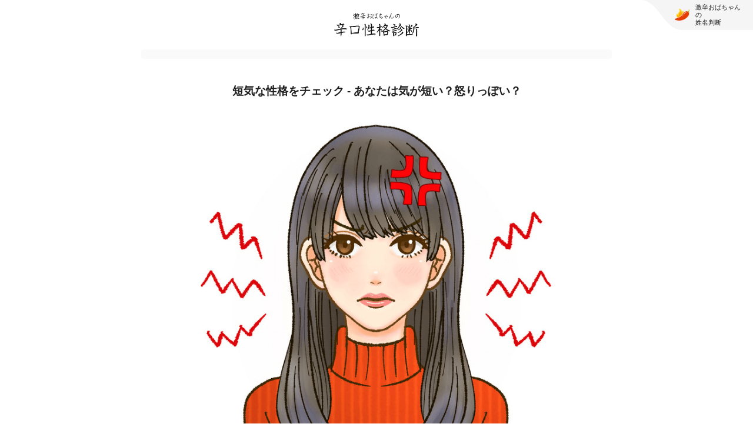

--- FILE ---
content_type: text/html; charset=utf-8
request_url: https://gekioba.com/test/temper
body_size: 2636
content:
<!DOCTYPE html>
<html lang="ja">
<head>
    <meta charset="utf-8">
    <meta name="viewport" content="initial-scale=1, minimum-scale=1, width=device-width">


    <title>短気な性格をチェック - あなたは気が短い？怒りっぽい？ - 激辛おばちゃんの辛口性格診断</title>


    <link rel="canonical" href="https://gekioba.com/test/temper">


    <meta name="description" content="この性格診断はあなたが短気かどうかをはかるものです。気が短い人もそうでない人も自身の性格をチェックしてみよう！激辛おばちゃん「うちは短気や。ささいなことで腹を立てる。せやから気が短いやつの気持ちはようわかる。短気な性格は年とともに変わる...">


    <meta property="og:type" content="article">
    <meta property="og:url" content="https://gekioba.com/test/temper">
    <meta property="og:site_name" content="激辛おばちゃんの辛口性格診断">
    <meta property="og:title" content="短気な性格をチェック - あなたは気が短い？怒りっぽい？ - 激辛おばちゃんの辛口性格診断">
    <meta property="og:description" content="この性格診断はあなたが短気かどうかをはかるものです。気が短い人もそうでない人も自身の性格をチェックしてみよう！激辛おばちゃん「うちは短気や。ささいなことで腹を立てる。せやから気が短いやつの気持ちはようわかる。短気な性格は年とともに変わる...">


    <meta name="twitter:card" content="summary_large_image">
    <meta name="twitter:title" content="短気な性格をチェック - あなたは気が短い？怒りっぽい？ - 激辛おばちゃんの辛口性格診断">
    <meta name="twitter:description" content="この性格診断はあなたが短気かどうかをはかるものです。気が短い人もそうでない人も自身の性格をチェックしてみよう！激辛おばちゃん「うちは短気や。ささいなことで腹を立てる。せやから気が短いやつの気持ちはようわかる。短気な性格は年とともに変わる...">


    
        <meta property="og:image" content="https://gekioba.com/img/test/temper.png">
        <meta name="twitter:image:src" content="https://gekioba.com/img/test/temper.png">
    


    

    


    <link rel="stylesheet" href="/css/style.css?ver=1761132753">


    

        <!-- Google tag (gtag.js) -->
<script async src="https://www.googletagmanager.com/gtag/js?id=G-SVCL7TERZW"></script>
<script>
  window.dataLayer = window.dataLayer || [];
  function gtag(){dataLayer.push(arguments);}
  gtag('js', new Date());

  gtag('config', 'G-SVCL7TERZW');
</script>

    


</head>
<body>

<div class="header">

    <a href="/" class="logo">
        <img src="/img/etc/logo.png" alt="激辛おばちゃんの辛口性格診断" decoding="async">
    </a>

    <a href="https://www.angryteller.com/" class="another">

        <img src="/img/etc/pepper.png" alt="激辛おばちゃん" class="another-teller">

        <p>
            <span>激辛おばちゃんの</span>
            <span>姓名判断</span>
        </p>

    </a>

</div>


<div class="ad">

    

    

</div>




    <div class="test">

        <h1 class="title">短気な性格をチェック - あなたは気が短い？怒りっぽい？</h1>

        <div class="front">
            <img src="/img/test/temper.png" alt="temper">
        </div>

        <div class="test-description"><p>この性格診断はあなたが短気かどうかをはかるものです。気が短い人もそうでない人も自身の性格をチェックしてみよう！</p>
<p>激辛おばちゃん「うちは短気や。ささいなことで腹を立てる。せやから気が短いやつの気持ちはようわかる。短気な性格は年とともに変わるな。最初は短気じゃなくても、なにかをきっかけに短気になることもある。気づいたら短気になることもある」</p></div>

        <div class="questions"
             id="questions"
             data-name="temper"
             data-length="9">

            

                <div class="question">

                    <p class="question-title">防犯したところで意味はないと思う</p>

                    <div class="question-select">

                        <span class="question-agree">はい</span>

                        <div class="question-radios">

                            <label class="question-radio question-radio--5">
                                <input type="radio" name="radio-0" value="2" checked>
                            </label>

                            <label class="question-radio question-radio--4">
                                <input type="radio" name="radio-0" value="1">
                            </label>

                            <label class="question-radio question-radio--3">
                                <input type="radio" name="radio-0" value="0">
                            </label>

                            <label class="question-radio question-radio--2">
                                <input type="radio" name="radio-0" value="-1">
                            </label>

                            <label class="question-radio question-radio--1">
                                <input type="radio" name="radio-0" value="-2">
                            </label>

                        </div>

                        <span class="question-disagree">いいえ</span>

                    </div>

                </div>

            

                <div class="question">

                    <p class="question-title">歯磨きは毎日三回以上やる</p>

                    <div class="question-select">

                        <span class="question-agree">はい</span>

                        <div class="question-radios">

                            <label class="question-radio question-radio--5">
                                <input type="radio" name="radio-1" value="2" checked>
                            </label>

                            <label class="question-radio question-radio--4">
                                <input type="radio" name="radio-1" value="1">
                            </label>

                            <label class="question-radio question-radio--3">
                                <input type="radio" name="radio-1" value="0">
                            </label>

                            <label class="question-radio question-radio--2">
                                <input type="radio" name="radio-1" value="-1">
                            </label>

                            <label class="question-radio question-radio--1">
                                <input type="radio" name="radio-1" value="-2">
                            </label>

                        </div>

                        <span class="question-disagree">いいえ</span>

                    </div>

                </div>

            

                <div class="question">

                    <p class="question-title">銀行や役所にいくときは憂鬱になる</p>

                    <div class="question-select">

                        <span class="question-agree">はい</span>

                        <div class="question-radios">

                            <label class="question-radio question-radio--5">
                                <input type="radio" name="radio-2" value="2" checked>
                            </label>

                            <label class="question-radio question-radio--4">
                                <input type="radio" name="radio-2" value="1">
                            </label>

                            <label class="question-radio question-radio--3">
                                <input type="radio" name="radio-2" value="0">
                            </label>

                            <label class="question-radio question-radio--2">
                                <input type="radio" name="radio-2" value="-1">
                            </label>

                            <label class="question-radio question-radio--1">
                                <input type="radio" name="radio-2" value="-2">
                            </label>

                        </div>

                        <span class="question-disagree">いいえ</span>

                    </div>

                </div>

            

                <div class="question">

                    <p class="question-title">こんな性格診断で自分の性格がわかるわけがない</p>

                    <div class="question-select">

                        <span class="question-agree">はい</span>

                        <div class="question-radios">

                            <label class="question-radio question-radio--5">
                                <input type="radio" name="radio-3" value="2" checked>
                            </label>

                            <label class="question-radio question-radio--4">
                                <input type="radio" name="radio-3" value="1">
                            </label>

                            <label class="question-radio question-radio--3">
                                <input type="radio" name="radio-3" value="0">
                            </label>

                            <label class="question-radio question-radio--2">
                                <input type="radio" name="radio-3" value="-1">
                            </label>

                            <label class="question-radio question-radio--1">
                                <input type="radio" name="radio-3" value="-2">
                            </label>

                        </div>

                        <span class="question-disagree">いいえ</span>

                    </div>

                </div>

            

                <div class="question">

                    <p class="question-title">一人でカラオケに行くことに抵抗はない</p>

                    <div class="question-select">

                        <span class="question-agree">はい</span>

                        <div class="question-radios">

                            <label class="question-radio question-radio--5">
                                <input type="radio" name="radio-4" value="2" checked>
                            </label>

                            <label class="question-radio question-radio--4">
                                <input type="radio" name="radio-4" value="1">
                            </label>

                            <label class="question-radio question-radio--3">
                                <input type="radio" name="radio-4" value="0">
                            </label>

                            <label class="question-radio question-radio--2">
                                <input type="radio" name="radio-4" value="-1">
                            </label>

                            <label class="question-radio question-radio--1">
                                <input type="radio" name="radio-4" value="-2">
                            </label>

                        </div>

                        <span class="question-disagree">いいえ</span>

                    </div>

                </div>

            

                <div class="question">

                    <p class="question-title">エレベーターのボタンはつい二回押す</p>

                    <div class="question-select">

                        <span class="question-agree">はい</span>

                        <div class="question-radios">

                            <label class="question-radio question-radio--5">
                                <input type="radio" name="radio-5" value="2" checked>
                            </label>

                            <label class="question-radio question-radio--4">
                                <input type="radio" name="radio-5" value="1">
                            </label>

                            <label class="question-radio question-radio--3">
                                <input type="radio" name="radio-5" value="0">
                            </label>

                            <label class="question-radio question-radio--2">
                                <input type="radio" name="radio-5" value="-1">
                            </label>

                            <label class="question-radio question-radio--1">
                                <input type="radio" name="radio-5" value="-2">
                            </label>

                        </div>

                        <span class="question-disagree">いいえ</span>

                    </div>

                </div>

            

                <div class="question">

                    <p class="question-title">タバコはどうしてもやめられない</p>

                    <div class="question-select">

                        <span class="question-agree">はい</span>

                        <div class="question-radios">

                            <label class="question-radio question-radio--5">
                                <input type="radio" name="radio-6" value="2" checked>
                            </label>

                            <label class="question-radio question-radio--4">
                                <input type="radio" name="radio-6" value="1">
                            </label>

                            <label class="question-radio question-radio--3">
                                <input type="radio" name="radio-6" value="0">
                            </label>

                            <label class="question-radio question-radio--2">
                                <input type="radio" name="radio-6" value="-1">
                            </label>

                            <label class="question-radio question-radio--1">
                                <input type="radio" name="radio-6" value="-2">
                            </label>

                        </div>

                        <span class="question-disagree">いいえ</span>

                    </div>

                </div>

            

                <div class="question">

                    <p class="question-title">人に命令されるのは苦ではない</p>

                    <div class="question-select">

                        <span class="question-agree">はい</span>

                        <div class="question-radios">

                            <label class="question-radio question-radio--5">
                                <input type="radio" name="radio-7" value="2" checked>
                            </label>

                            <label class="question-radio question-radio--4">
                                <input type="radio" name="radio-7" value="1">
                            </label>

                            <label class="question-radio question-radio--3">
                                <input type="radio" name="radio-7" value="0">
                            </label>

                            <label class="question-radio question-radio--2">
                                <input type="radio" name="radio-7" value="-1">
                            </label>

                            <label class="question-radio question-radio--1">
                                <input type="radio" name="radio-7" value="-2">
                            </label>

                        </div>

                        <span class="question-disagree">いいえ</span>

                    </div>

                </div>

            

                <div class="question">

                    <p class="question-title">細かいことがよく気になる</p>

                    <div class="question-select">

                        <span class="question-agree">はい</span>

                        <div class="question-radios">

                            <label class="question-radio question-radio--5">
                                <input type="radio" name="radio-8" value="2" checked>
                            </label>

                            <label class="question-radio question-radio--4">
                                <input type="radio" name="radio-8" value="1">
                            </label>

                            <label class="question-radio question-radio--3">
                                <input type="radio" name="radio-8" value="0">
                            </label>

                            <label class="question-radio question-radio--2">
                                <input type="radio" name="radio-8" value="-1">
                            </label>

                            <label class="question-radio question-radio--1">
                                <input type="radio" name="radio-8" value="-2">
                            </label>

                        </div>

                        <span class="question-disagree">いいえ</span>

                    </div>

                </div>

            

        </div>

        <button id="submit" class="submit">診断する</button>

    </div>

    <div class="ad">

    

    

</div>

    <div class="more">

    <div class="items">

    

        <div class="item">

            <p>
                <span>3544</span>
                <span>人が診断</span>
            </p>

            <a href="/test/jealous" class="item-image">

                <img src="/img/test/jealous.png" alt="jealous" loading="lazy">

            </a>

            <h2>
                <a href="/test/jealous">嫉妬深い性格かわかる激辛性格診断：あなたの嫉妬深さと心の闇はどのくらい？</a>
            </h2>

        </div>

    

        <div class="item">

            <p>
                <span>3895</span>
                <span>人が診断</span>
            </p>

            <a href="/test/honest" class="item-image">

                <img src="/img/test/honest.png" alt="honest" loading="lazy">

            </a>

            <h2>
                <a href="/test/honest">あなたは正直者？それとも嘘つき？心がきれいかどうかわかる心理テスト</a>
            </h2>

        </div>

    

        <div class="item">

            <p>
                <span>3833</span>
                <span>人が診断</span>
            </p>

            <a href="/test/love" class="item-image">

                <img src="/img/test/love.png" alt="love" loading="lazy">

            </a>

            <h2>
                <a href="/test/love">恋愛力診断：あなたは恋人とうまくいく性格？</a>
            </h2>

        </div>

    

        <div class="item">

            <p>
                <span>6501</span>
                <span>人が診断</span>
            </p>

            <a href="/test/lie" class="item-image">

                <img src="/img/test/lie.png" alt="lie" loading="lazy">

            </a>

            <h2>
                <a href="/test/lie">嘘つき性格診断：あなたが嘘つきで嘘が得意かどうかわかる心理テスト</a>
            </h2>

        </div>

    

        <div class="item">

            <p>
                <span>3601</span>
                <span>人が診断</span>
            </p>

            <a href="/test/single" class="item-image">

                <img src="/img/test/single.png" alt="single" loading="lazy">

            </a>

            <h2>
                <a href="/test/single">性格診断からわかる一生独身になる可能性：心理テストで結婚できるかどうかチェック！</a>
            </h2>

        </div>

    

        <div class="item">

            <p>
                <span>3626</span>
                <span>人が診断</span>
            </p>

            <a href="/test/friend" class="item-image">

                <img src="/img/test/friend.png" alt="friend" loading="lazy">

            </a>

            <h2>
                <a href="/test/friend">あなたの本当の友だちの人数がわかってしまうかもしれない心理テスト</a>
            </h2>

        </div>

    

</div>

</div>




<div class="websites">

    <h2>シリーズ</h2>

    <div>

        <a href="https://www.angryteller.com/">
            <img src="/img/site/angryteller.png" alt="激辛おばちゃんの姓名判断">
        </a>

    </div>

</div>


<div class="ad">

    

    

</div>


<div class="footer">

    <div class="legal">
        <a href="/terms">利用規約</a>
        <a href="/privacy">プライバシーポリシー</a>
    </div>

    <p class="copyright">&copy; 激辛おばちゃんの辛口性格診断</p>

</div>

<script type="module" src="/js/index.js"></script>

</body>
</html>

--- FILE ---
content_type: text/css; charset=utf-8
request_url: https://gekioba.com/css/style.css?ver=1761132753
body_size: 4294
content:
@charset "UTF-8";
@font-face {
  font-family: "SourceSansPro";
  font-weight: 400;
  src: url("/font/SourceSansPro-Regular.ttf") format("truetype");
}
@font-face {
  font-family: "SourceSansPro";
  font-weight: 600;
  src: url("/font/SourceSansPro-SemiBold.ttf") format("truetype");
}
@font-face {
  font-family: "SourceSansPro";
  font-weight: 700;
  src: url("/font/SourceSansPro-Bold.ttf") format("truetype");
}
@font-face {
  font-family: "SourceSansPro";
  font-weight: 900;
  src: url("/font/SourceSansPro-Black.ttf") format("truetype");
}
a,
article,
aside,
audio,
blockquote,
body,
br,
button,
code,
datalist,
div,
figure,
figcaption,
footer,
form,
h1,
h2,
h3,
h4,
h5,
h6,
head,
header,
html,
iframe,
img,
input,
label,
legend,
li,
menu,
main,
nav,
ol,
option,
p,
pre,
q,
section,
select,
small,
span,
strong,
sub,
summary,
sup,
table,
tbody,
td,
textarea,
th,
thead,
time,
tr,
ul,
video {
  -webkit-appearance: none;
  -webkit-font-smoothing: antialiased;
  -webkit-tap-highlight-color: transparent;
  border: 0;
  border-radius: 0;
  box-sizing: border-box;
  color: #1f1f1f;
  font-size: 100%;
  margin: 0;
  outline: 0;
  padding: 0;
  vertical-align: baseline;
}

*,
:before,
::before,
:after,
::after {
  box-sizing: border-box;
}

body {
  font-family: -apple-system, BlinkMacSystemFont, "Segoe UI", "Helvetica Neue", "Hiragino Kaku Gothic ProN", "YuGothic", "Yu Gothic", meiryo, sans-serif;
  font-size: 0;
  line-height: 1;
  -webkit-text-size-adjust: none;
}

a {
  background: transparent;
  font-size: 100%;
  margin: 0;
  padding: 0;
  text-decoration: none;
  vertical-align: baseline;
}

strong {
  font-size: 100%;
  vertical-align: baseline;
}

sub,
sup {
  font-size: 75%;
  line-height: 0;
  position: relative;
  vertical-align: baseline;
}

sub {
  bottom: -0.25em;
}

sup {
  top: -0.5em;
}

img {
  font-size: 100%;
  vertical-align: top;
}

svg {
  border: 0;
  stroke-width: 0;
}

ol,
ul {
  list-style: none;
}

blockquote {
  quotes: none;
}
blockquote::after, blockquote::before {
  content: "";
}

q::after, q::before {
  content: "";
}

pre code {
  font-family: Menlo, Monaco, Consolas, "Lucida Console", monospace;
}

table {
  border-collapse: collapse;
  border-spacing: 0;
}
table td,
table th {
  word-break: break-all;
}

input {
  vertical-align: middle;
}

input[type=text] {
  background: transparent;
}

input[type=file] {
  display: none;
}

input[type=submit] {
  font-family: "游明朝", YuMincho, "ヒラギノ明朝 ProN W3", "Hiragino Mincho ProN", "HG明朝E", "ＭＳ Ｐ明朝", "ＭＳ 明朝", serif;
}

textarea {
  background-color: transparent;
  resize: vertical;
  text-rendering: optimizeLegibility;
  font-family: -apple-system, BlinkMacSystemFont, "Segoe UI", "Helvetica Neue", Montserrat, "Hiragino Kaku Gothic ProN", "Hiragino Sans", "BIZ UDGothic", "Yu Gothic", Meiryo, sans-serif;
}

button {
  background: transparent;
  cursor: pointer;
}

::placeholder {
  color: #ccc;
}

:-moz-placeholder {
  color: #ccc;
  opacity: 1;
}

::-moz-placeholder {
  color: #ccc;
  opacity: 1;
}

:-ms-input-placeholder {
  color: #ccc;
}

::-ms-input-placeholder {
  color: #ccc;
}

::-webkit-input-placeholder {
  color: #ccc;
}

::-webkit-scrollbar {
  display: none;
}

::-webkit-calendar-picker-indicator {
  display: none;
}

::-webkit-resizer {
  display: none;
}

#modal {
  display: none;
}

#modal_avatar {
  display: none;
}

#context {
  display: none;
}

@font-face {
  font-family: "SourceSansPro";
  font-weight: 400;
  src: url("/font/SourceSansPro-Regular.ttf") format("truetype");
}
@font-face {
  font-family: "SourceSansPro";
  font-weight: 600;
  src: url("/font/SourceSansPro-SemiBold.ttf") format("truetype");
}
@font-face {
  font-family: "SourceSansPro";
  font-weight: 700;
  src: url("/font/SourceSansPro-Bold.ttf") format("truetype");
}
@font-face {
  font-family: "SourceSansPro";
  font-weight: 900;
  src: url("/font/SourceSansPro-Black.ttf") format("truetype");
}
.container {
  margin-left: auto;
  margin-right: auto;
  max-width: 420px;
}

.main > .form {
  margin-bottom: 24px;
}

@font-face {
  font-family: "SourceSansPro";
  font-weight: 400;
  src: url("/font/SourceSansPro-Regular.ttf") format("truetype");
}
@font-face {
  font-family: "SourceSansPro";
  font-weight: 600;
  src: url("/font/SourceSansPro-SemiBold.ttf") format("truetype");
}
@font-face {
  font-family: "SourceSansPro";
  font-weight: 700;
  src: url("/font/SourceSansPro-Bold.ttf") format("truetype");
}
@font-face {
  font-family: "SourceSansPro";
  font-weight: 900;
  src: url("/font/SourceSansPro-Black.ttf") format("truetype");
}
@media (max-width: 720px) {
  .header {
    display: flex;
    align-items: flex-start;
    justify-content: space-between;
  }
}
@media (min-width: 721px) {
  .header {
    position: relative;
    display: flex;
    align-items: center;
    justify-content: center;
    height: 84px;
  }
}

@media (max-width: 720px) {
  .logo {
    padding: 22px 0 22px 28px;
  }
}
@media (min-width: 721px) {
  .logo {
    text-align: center;
    width: 100%;
  }
}

.logo img {
  width: 144px;
}

.another {
  display: flex;
  align-items: center;
  background-color: whitesmoke;
  padding: 0 14px 0 24px;
  width: 126px;
  height: 51px;
  position: relative;
  z-index: 1;
}
@media (min-width: 721px) {
  .another {
    position: absolute;
    top: 0;
    right: 0;
    width: 122px;
  }
}

.another::before {
  position: absolute;
  top: 0;
  left: -68px;
  display: inline-block;
  content: url("/img/etc/wave.svg");
  width: 68px;
  height: 51px;
}

.another-teller {
  position: absolute;
  top: 15px;
  left: -11px;
  display: inline-block;
  width: 25px;
  height: 20px;
  object-fit: contain;
  z-index: 2;
}

.another p {
  display: flex;
  flex-direction: column;
  align-items: flex-start;
}

.another p span {
  font-family: "YuMincho", "Hiragino Mincho ProN", serif;
  font-size: 11px;
  line-height: 1.2;
}

@font-face {
  font-family: "SourceSansPro";
  font-weight: 400;
  src: url("/font/SourceSansPro-Regular.ttf") format("truetype");
}
@font-face {
  font-family: "SourceSansPro";
  font-weight: 600;
  src: url("/font/SourceSansPro-SemiBold.ttf") format("truetype");
}
@font-face {
  font-family: "SourceSansPro";
  font-weight: 700;
  src: url("/font/SourceSansPro-Bold.ttf") format("truetype");
}
@font-face {
  font-family: "SourceSansPro";
  font-weight: 900;
  src: url("/font/SourceSansPro-Black.ttf") format("truetype");
}
.footer {
  padding-bottom: 29px;
}

.legal {
  display: flex;
  justify-content: center;
  padding: 29px 0 15px;
}

.legal a {
  display: inline-block;
  font-size: 12px;
  line-height: 1.1;
}

.legal a:not(:last-child) {
  margin-right: 20px;
}

.copyright {
  font-size: 12px;
  line-height: 1.1;
  text-align: center;
}

@font-face {
  font-family: "SourceSansPro";
  font-weight: 400;
  src: url("/font/SourceSansPro-Regular.ttf") format("truetype");
}
@font-face {
  font-family: "SourceSansPro";
  font-weight: 600;
  src: url("/font/SourceSansPro-SemiBold.ttf") format("truetype");
}
@font-face {
  font-family: "SourceSansPro";
  font-weight: 700;
  src: url("/font/SourceSansPro-Bold.ttf") format("truetype");
}
@font-face {
  font-family: "SourceSansPro";
  font-weight: 900;
  src: url("/font/SourceSansPro-Black.ttf") format("truetype");
}
.ad {
  background: #fafafa;
}
@media (max-width: 960px) {
  .ad {
    padding: 4px 0;
    width: 100%;
  }
}
@media (min-width: 961px) {
  .ad {
    padding: 8px;
    border-radius: 4px;
    margin-left: auto;
    margin-right: auto;
    width: 800px;
  }
}

@font-face {
  font-family: "SourceSansPro";
  font-weight: 400;
  src: url("/font/SourceSansPro-Regular.ttf") format("truetype");
}
@font-face {
  font-family: "SourceSansPro";
  font-weight: 600;
  src: url("/font/SourceSansPro-SemiBold.ttf") format("truetype");
}
@font-face {
  font-family: "SourceSansPro";
  font-weight: 700;
  src: url("/font/SourceSansPro-Bold.ttf") format("truetype");
}
@font-face {
  font-family: "SourceSansPro";
  font-weight: 900;
  src: url("/font/SourceSansPro-Black.ttf") format("truetype");
}
.home {
  position: relative;
  width: 100%;
  height: 290px;
  margin-top: 8px;
}

.home::before {
  position: absolute;
  top: 0;
  bottom: 0;
  left: 0;
  right: 0;
  content: "";
  display: inline-block;
  background-image: url("/img/etc/home.png");
  background-repeat: no-repeat;
  background-size: cover;
  opacity: 0.3;
}

.home-container {
  z-index: 2;
  position: absolute;
  top: 0;
  bottom: 0;
  left: 0;
  right: 0;
  padding: 24px 0 32px;
  display: flex;
  flex-direction: row-reverse;
  align-items: center;
  justify-content: center;
  text-orientation: upright;
  font-family: "YuMincho", "Hiragino Mincho ProN", serif;
  overflow: hidden;
}

.home-container > *:not(:last-child) {
  margin-left: 40px;
}

.home-container h1 {
  writing-mode: vertical-rl;
  font-size: 15px;
  height: 210px;
}

.home-container > p {
  writing-mode: vertical-rl;
  font-size: 15px;
  line-height: 1.3;
  height: 210px;
}

.home-container img {
  margin-left: 12px;
  width: 64px;
}

@font-face {
  font-family: "SourceSansPro";
  font-weight: 400;
  src: url("/font/SourceSansPro-Regular.ttf") format("truetype");
}
@font-face {
  font-family: "SourceSansPro";
  font-weight: 600;
  src: url("/font/SourceSansPro-SemiBold.ttf") format("truetype");
}
@font-face {
  font-family: "SourceSansPro";
  font-weight: 700;
  src: url("/font/SourceSansPro-Bold.ttf") format("truetype");
}
@font-face {
  font-family: "SourceSansPro";
  font-weight: 900;
  src: url("/font/SourceSansPro-Black.ttf") format("truetype");
}
.archive {
  padding: 24px 0 32px;
}

.archive-pagination {
  display: flex;
  align-items: center;
  justify-content: center;
  padding-bottom: 40px;
}

.archive-pagination a {
  display: flex;
  flex-direction: column;
  align-items: center;
}

.archive-pagination a:not(:last-child) {
  margin-right: 32px;
}

.archive-pagination a img {
  width: 32px;
  margin-bottom: 6px;
}

.archive-pagination a span {
  font-size: 13px;
}

.error {
  padding: 24px 24px 0;
}

.error h1 {
  line-height: 1.5;
  font-size: 23px;
  margin-bottom: 29px !important;
}

.error p {
  line-height: 1.7;
  font-size: 16px;
}

@font-face {
  font-family: "SourceSansPro";
  font-weight: 400;
  src: url("/font/SourceSansPro-Regular.ttf") format("truetype");
}
@font-face {
  font-family: "SourceSansPro";
  font-weight: 600;
  src: url("/font/SourceSansPro-SemiBold.ttf") format("truetype");
}
@font-face {
  font-family: "SourceSansPro";
  font-weight: 700;
  src: url("/font/SourceSansPro-Bold.ttf") format("truetype");
}
@font-face {
  font-family: "SourceSansPro";
  font-weight: 900;
  src: url("/font/SourceSansPro-Black.ttf") format("truetype");
}
.more {
  display: flex;
  flex-direction: column;
  align-items: center;
  padding: 24px 0 32px;
}
@media (max-width: 800px) {
  .more {
    padding: 24px 0 32px;
  }
}
@media (min-width: 801px) and (max-width: 1200px) {
  .more {
    padding: 40px 0 48px;
  }
}
@media (min-width: 1201px) {
  .more {
    padding: 32px 0 48px;
  }
}

@media (max-width: 800px) {
  .items {
    display: flex;
    flex-direction: column;
    align-items: flex-start;
    padding: 0 40px;
  }
}
@media (min-width: 801px) {
  .items {
    display: grid;
    justify-content: center;
  }
}
@media (min-width: 801px) and (max-width: 1200px) {
  .items {
    grid-template-columns: repeat(2, 320px);
    grid-gap: 48px 64px;
  }
}
@media (min-width: 1201px) {
  .items {
    grid-template-columns: repeat(3, 320px);
    grid-gap: 48px 64px;
  }
}

.item {
  display: flex;
  flex-direction: column;
  align-items: center;
}
@media (max-width: 800px) {
  .item {
    padding: 24px 0;
  }
}

@media (max-width: 800px) {
  .item:not(:last-child) {
    margin-bottom: 24px;
  }
}

.item p {
  display: flex;
  align-items: flex-end;
}

.item p span {
  display: inline-block;
}

.item p span:first-child {
  font-weight: bold;
  font-family: "Avenir Next", sans-serif;
  font-size: 13px;
  line-height: 1.1;
  margin-right: 3px;
}

.item p span:last-child {
  font-size: 9px;
  line-height: 1.1;
  margin-bottom: 1px;
}

.item-image {
  display: flex;
  align-items: center;
  justify-content: center;
  margin: 9px 0 16px;
}
@media (max-width: 800px) {
  .item-image {
    max-width: 192px;
    width: 100%;
  }
}
@media (min-width: 801px) and (max-width: 1200px) {
  .item-image {
    width: 100%;
  }
}
@media (min-width: 1201px) {
  .item-image {
    height: 160px;
    width: 160px;
  }
}

.item-image img {
  object-fit: contain;
}
@media (max-width: 800px) {
  .item-image img {
    width: 160px;
  }
}
@media (min-width: 801px) and (max-width: 1200px) {
  .item-image img {
    width: 144px;
  }
}
@media (min-width: 1201px) {
  .item-image img {
    height: 160px;
    width: 160px;
  }
}

.item h2 {
  font-size: 15px;
  line-height: 1.6;
}
.item h2::before, .item h2::after {
  content: "";
  display: block;
  height: 0;
  width: 0;
}
.item h2::before {
  margin-top: -4.5px;
}
.item h2::after {
  margin-bottom: -4.5px;
}

@font-face {
  font-family: "SourceSansPro";
  font-weight: 400;
  src: url("/font/SourceSansPro-Regular.ttf") format("truetype");
}
@font-face {
  font-family: "SourceSansPro";
  font-weight: 600;
  src: url("/font/SourceSansPro-SemiBold.ttf") format("truetype");
}
@font-face {
  font-family: "SourceSansPro";
  font-weight: 700;
  src: url("/font/SourceSansPro-Bold.ttf") format("truetype");
}
@font-face {
  font-family: "SourceSansPro";
  font-weight: 900;
  src: url("/font/SourceSansPro-Black.ttf") format("truetype");
}
.archive > .article {
  margin-top: 35px;
}

.article {
  padding: 0 22px;
}

.article > *:not(:last-child) {
  margin-bottom: 28px;
}

.article h1 {
  line-height: 1.5;
  font-size: 23px;
  margin-bottom: 29px !important;
}

.article h2 {
  line-height: 1.5;
  font-size: 19px;
  margin-top: 44px;
}

.article h3,
.article h4,
.article h5,
.article h6 {
  line-height: 1.5;
  font-size: 18px;
}

.article h2 code {
  background-color: #2d2d2d;
  color: white;
  padding: 0 6px;
  border-radius: 2px;
}

.article p {
  line-height: 1.7;
  font-size: 16px;
}

.article p.--math {
  overflow-x: scroll;
}

.article p a {
  color: #0b5bd4;
  font-size: 100%;
  font-weight: bold;
}

.article figure {
  width: 100%;
  text-align: center;
}

.article p img {
  width: 100%;
  max-width: 100%;
}

.article > p > img {
  display: inline-block;
  margin-top: 7px;
  margin-bottom: 7px;
}

.article figure.output img {
  position: relative;
  box-shadow: 0 1px 3px 1px rgba(73, 73, 73, 0.08);
  border-top-right-radius: 6px;
  border-bottom-right-radius: 6px;
  border-bottom-left-radius: 6px;
  max-width: calc(100% - 56px);
  margin-top: 0 !important;
  margin-bottom: 0 !important;
}
@media (max-width: 800px) {
  .article figure.output img {
    max-width: calc(100% - 40px);
  }
}

.article figure.output {
  margin-top: 32px !important;
  margin-bottom: 32px !important;
}
@media (max-width: 800px) {
  .article figure.output {
    margin-top: 28px !important;
    margin-bottom: 28px !important;
  }
}

.article > ol > li {
  counter-increment: increment;
  position: relative;
}

.article > ol > li::before {
  color: #1b1844;
  content: counter(increment);
  font-weight: bold;
  position: absolute;
  left: 0;
  top: 0;
  font-size: 16px;
}

.article > ul > li {
  position: relative;
}

.article > ul > li::before {
  background: #1b1844;
  content: "";
  display: inline-block;
  left: 0;
  position: absolute;
  border-radius: 5px;
  height: 10px;
  top: 8px;
  width: 10px;
}

.article > ol > li,
.article > ul > li {
  font-size: 16px;
  line-height: 26px;
  margin-left: 16px;
  padding-left: 24px;
}

.article > ol > li:not(:last-child),
.article > ul > li:not(:last-child) {
  margin-bottom: 16px;
}

.article table {
  border-bottom: 1px solid #666;
  border-top: 1px solid #666;
  border-collapse: separate;
  margin-left: auto;
  margin-right: auto;
  padding: 11px 2px;
}

.article th,
.article td {
  white-space: nowrap;
  text-align: left;
  font-size: 15px;
  line-height: 23px;
}

.article th:not(:last-child),
.article td:not(:last-child) {
  padding-right: 30px;
}

.article th {
  font-weight: bold;
  padding-bottom: 12px;
}

.article tbody tr:not(:last-child) td {
  padding-bottom: 12px;
}

.article blockquote,
.article pre {
  width: 100%;
  padding: 16px 24px;
  border-radius: 0 !important;
}

.article blockquote {
  background-color: #f7f7f7;
  border: 2px solid #f7f7f7;
}

.article pre {
  overflow-x: scroll;
  white-space: pre;
  word-wrap: normal;
  border-left: 0 !important;
  border-right: 0 !important;
}

.article blockquote > *:not(:last-child) {
  margin-bottom: 24px;
}

.article blockquote p {
  line-height: 1.7;
  font-size: 15px;
}

.article blockquote p a {
  color: #0b5bd4;
  font-size: 100%;
}

.article iframe {
  display: block;
  margin-left: auto;
  margin-right: auto;
  max-width: 100%;
}

@font-face {
  font-family: "SourceSansPro";
  font-weight: 400;
  src: url("/font/SourceSansPro-Regular.ttf") format("truetype");
}
@font-face {
  font-family: "SourceSansPro";
  font-weight: 600;
  src: url("/font/SourceSansPro-SemiBold.ttf") format("truetype");
}
@font-face {
  font-family: "SourceSansPro";
  font-weight: 700;
  src: url("/font/SourceSansPro-Bold.ttf") format("truetype");
}
@font-face {
  font-family: "SourceSansPro";
  font-weight: 900;
  src: url("/font/SourceSansPro-Black.ttf") format("truetype");
}
.pagination {
  display: flex;
  justify-content: center;
}

.pagination a {
  border: 1px solid #3d3d3d;
  display: inline-block;
  font-size: 14px;
  padding: 12px 0;
  text-align: center;
  vertical-align: top;
  width: 80px;
}

.pagination a:nth-child(2) {
  margin-left: 24px;
}

@font-face {
  font-family: "SourceSansPro";
  font-weight: 400;
  src: url("/font/SourceSansPro-Regular.ttf") format("truetype");
}
@font-face {
  font-family: "SourceSansPro";
  font-weight: 600;
  src: url("/font/SourceSansPro-SemiBold.ttf") format("truetype");
}
@font-face {
  font-family: "SourceSansPro";
  font-weight: 700;
  src: url("/font/SourceSansPro-Bold.ttf") format("truetype");
}
@font-face {
  font-family: "SourceSansPro";
  font-weight: 900;
  src: url("/font/SourceSansPro-Black.ttf") format("truetype");
}
.contract {
  margin-bottom: 0 !important;
}

.contract > .article {
  margin-top: 35px !important;
  margin-bottom: 24px !important;
}

@font-face {
  font-family: "SourceSansPro";
  font-weight: 400;
  src: url("/font/SourceSansPro-Regular.ttf") format("truetype");
}
@font-face {
  font-family: "SourceSansPro";
  font-weight: 600;
  src: url("/font/SourceSansPro-SemiBold.ttf") format("truetype");
}
@font-face {
  font-family: "SourceSansPro";
  font-weight: 700;
  src: url("/font/SourceSansPro-Bold.ttf") format("truetype");
}
@font-face {
  font-family: "SourceSansPro";
  font-weight: 900;
  src: url("/font/SourceSansPro-Black.ttf") format("truetype");
}
.test {
  display: flex;
  flex-direction: column;
  align-items: center;
  margin-bottom: 40px;
}

.title {
  font-weight: bold;
  font-size: 18px;
  line-height: 1.6;
}
@media (max-width: 600px) {
  .title {
    font-size: 18px;
    padding: 24px 32px;
  }
}
@media (min-width: 601px) {
  .title {
    font-size: 19px;
    padding: 40px 0;
    max-width: 570px;
  }
}

@media (max-width: 600px) {
  .front {
    padding: 0 48px 28px;
  }
}
@media (min-width: 601px) {
  .front {
    margin-left: auto;
    margin-right: auto;
  }
}
@media (min-width: 601px) and (max-width: 1500px) {
  .front {
    width: 560px;
    padding-bottom: 32px;
  }
}
@media (min-width: 601px) {
  .front {
    width: 600px;
    padding-bottom: 48px;
  }
}

.front img {
  width: 100%;
}

@media (max-width: 600px) {
  .test-description {
    padding: 0 28px;
  }
}
@media (min-width: 601px) {
  .test-description {
    margin-left: auto;
    margin-right: auto;
  }
}
@media (min-width: 601px) and (max-width: 1500px) {
  .test-description {
    width: 480px;
  }
}
@media (min-width: 1501px) {
  .test-description {
    width: 510px;
  }
}

.test-description > *:not(:last-child) {
  margin-bottom: 24px;
}

.test-description p {
  font-size: 15px;
  line-height: 1.8;
}
@media (max-width: 600px) {
  .test-description p {
    font-size: 16px;
  }
}
@media (min-width: 601px) and (max-width: 1500px) {
  .test-description p {
    font-size: 16px;
  }
}
@media (min-width: 1501px) {
  .test-description p {
    font-size: 17px;
  }
}

.test-description p a {
  color: #1a42dd;
  font-size: 16px;
}

.test-description p strong {
  font-size: 16px;
  font-weight: bold;
}

.test-description ol,
.test-description ul {
  margin-top: 32px;
  margin-bottom: 32px;
  margin-left: 32px;
}

.test-description ol li,
.test-description ul li {
  font-size: 16px;
  line-height: 1.6;
  margin-bottom: 8px;
}

.test-description ol li {
  list-style-type: decimal;
}

.test-description ul li {
  list-style-type: disc;
}

.questions {
  padding: 40px 0 48px;
}

.question:not(:last-child) {
  margin-bottom: 48px;
}

.question {
  display: flex;
  flex-direction: column;
  align-items: center;
}

.question-title {
  padding: 0 22px 16px;
  text-align: center;
  font-weight: bold;
  font-size: 17px;
  line-height: 1.4;
}

.question-select {
  align-items: center;
  display: flex;
  justify-content: center;
}

.question-agree,
.question-disagree {
  font-size: 13px;
  font-weight: bold;
  line-height: 1.1;
}

.question-agree {
  color: orange;
  margin-right: 8px;
}

.question-disagree {
  color: #ed2d2d;
  margin-left: 8px;
}

.question-radios {
  align-items: center;
  display: flex;
}

.question-radio {
  margin: 0 8px;
}

.question-radio label {
  cursor: pointer;
}

.question-radio--5 input[type=radio] {
  border: 2px solid orange;
  border-radius: 18px;
  height: 36px;
  width: 36px;
}

.question-radio--4 input[type=radio] {
  border: 2px solid orange;
  border-radius: 16px;
  height: 32px;
  width: 32px;
}

.question-radio--3 input[type=radio] {
  border: 2px solid #999;
  border-radius: 14px;
  height: 28px;
  width: 28px;
}

.question-radio--2 input[type=radio] {
  border: 2px solid #ed2d2d;
  border-radius: 16px;
  height: 32px;
  width: 32px;
}

.question-radio--1 input[type=radio] {
  border: 2px solid #ed2d2d;
  border-radius: 18px;
  height: 36px;
  width: 36px;
}

.question-radio--5 input[type=radio]:checked,
.question-radio--4 input[type=radio]:checked {
  background: orange;
}

.question-radio--3 input[type=radio]:checked {
  background: #999;
}

.question-radio--2 input[type=radio]:checked,
.question-radio--1 input[type=radio]:checked {
  background: #ed2d2d;
}

.question-radio {
  margin: 0 6px;
}

.submit {
  cursor: pointer;
  display: flex;
  align-items: center;
  justify-content: center;
  border: 2px solid #666666;
  width: 240px;
  font-size: 15px;
  font-weight: bold;
  line-height: 1.1;
  padding: 16px 0;
}

.panel-tests {
  padding-top: 4px;
}

.panel-test {
  border-bottom: 1px dotted #333;
  display: flex;
  padding: 16px 4px;
}

.panel-test-thumbnail {
  padding-right: 20px;
}

.panel-test-thumbnail img {
  width: 20px;
}

.panel-test-title a {
  font-size: 15px;
  line-height: 1.6;
}

@font-face {
  font-family: "SourceSansPro";
  font-weight: 400;
  src: url("/font/SourceSansPro-Regular.ttf") format("truetype");
}
@font-face {
  font-family: "SourceSansPro";
  font-weight: 600;
  src: url("/font/SourceSansPro-SemiBold.ttf") format("truetype");
}
@font-face {
  font-family: "SourceSansPro";
  font-weight: 700;
  src: url("/font/SourceSansPro-Bold.ttf") format("truetype");
}
@font-face {
  font-family: "SourceSansPro";
  font-weight: 900;
  src: url("/font/SourceSansPro-Black.ttf") format("truetype");
}
.figure {
  padding: 24px;
}

.figure div {
  display: flex;
  flex-direction: column;
  align-items: center;
}

.figure img {
  max-width: 192px;
  width: 100%;
  margin-bottom: 18px;
}

.figure p {
  font-weight: bold;
  font-size: 14px;
  line-height: 1.6;
}
.figure p::before, .figure p::after {
  content: "";
  display: block;
  height: 0;
  width: 0;
}
.figure p::before {
  margin-top: -4.2px;
}
.figure p::after {
  margin-bottom: -4.2px;
}
@media (min-width: 721px) {
  .figure p {
    width: 400px;
  }
}

.result {
  display: flex;
  flex-direction: column;
  align-items: center;
  padding: 24px 24px 40px;
}

.result > div {
  position: relative;
  border: 1px solid #666666;
}

.result > div {
  width: 100%;
  display: flex;
  flex-direction: column;
  align-items: center;
  z-index: 1;
  padding: 32px 24px 18px;
}

.result-span {
  position: absolute;
  top: -26px;
  background-color: white;
  padding: 6px 7px;
  margin: 12px 0;
  font-weight: bold;
  font-size: 13px;
  border: 1px solid #666666;
  z-index: 2;
}

.result-title {
  text-align: center;
  font-size: 19px;
  line-height: 1.5;
  margin-bottom: 16px;
}

.result-content p {
  font-size: 15px;
  line-height: 1.6;
}

.result-content > *:not(:last-child) {
  margin-bottom: 20px;
}

.pager {
  display: flex;
  flex-direction: column;
  align-items: center;
  padding-bottom: 28px;
}

.pager a {
  display: flex;
  align-items: center;
  justify-content: flex-start;
  font-weight: bold;
  font-size: 14px;
  line-height: 1.5;
  width: 300px;
}

.pager a:last-child {
  margin-top: 28px;
  flex-direction: row-reverse;
}

.pager a:first-child > *:not(:last-child) {
  margin-right: 16px;
}

.pager a:last-child > *:not(:first-child) {
  margin-right: 16px;
}

.pager-symbol {
  width: 16px;
}

.pager-thumbnail {
  height: 90px;
  width: 120px;
  object-fit: cover;
}

.pager a span:last-child {
  display: inline-block;
  font-size: 13px;
  line-height: 1.5;
  width: 150px;
}

@font-face {
  font-family: "SourceSansPro";
  font-weight: 400;
  src: url("/font/SourceSansPro-Regular.ttf") format("truetype");
}
@font-face {
  font-family: "SourceSansPro";
  font-weight: 600;
  src: url("/font/SourceSansPro-SemiBold.ttf") format("truetype");
}
@font-face {
  font-family: "SourceSansPro";
  font-weight: 700;
  src: url("/font/SourceSansPro-Bold.ttf") format("truetype");
}
@font-face {
  font-family: "SourceSansPro";
  font-weight: 900;
  src: url("/font/SourceSansPro-Black.ttf") format("truetype");
}
.websites {
  padding-bottom: 32px;
  display: flex;
  flex-direction: column;
  align-items: center;
}

.websites h2 {
  font-size: 13px;
  line-height: 1.1;
  margin-bottom: 16px;
}

.websites a img {
  width: 160px;
}

/*# sourceMappingURL=style.css.map */


--- FILE ---
content_type: image/svg+xml; charset=utf-8
request_url: https://gekioba.com/img/etc/wave.svg
body_size: 281
content:
<?xml version="1.0" encoding="UTF-8"?><svg id="uuid-9e72787e-9fb9-4ef6-951e-49725cfda5f3" xmlns="http://www.w3.org/2000/svg" viewBox="0 0 512.5 384.5"><defs><style>.uuid-b98f4f78-6e75-4075-a9b4-1269b3ccad73{fill:#f5f5f5;}</style></defs><path class="uuid-b98f4f78-6e75-4075-a9b4-1269b3ccad73" d="M.25,.25H512.25V384.25C304.25,384.25,208.25,.25,.25,.25Z"/></svg>

--- FILE ---
content_type: text/javascript; charset=utf-8
request_url: https://gekioba.com/js/util/util.js
body_size: 131
content:
export const isString = (value) => {
  try {
    return typeof value === 'string' || value instanceof String
  } catch {
    return false
  }
}


--- FILE ---
content_type: text/javascript; charset=utf-8
request_url: https://gekioba.com/js/click.js
body_size: 236
content:
import { test } from '/js/main/test.js'

export const click = async (event) => {
  if (!(event instanceof MouseEvent) && !(event instanceof TouchEvent)) {
    return
  }

  const target = event.target

  console.log(target)

  if (!(target instanceof HTMLElement)) {
    return
  }

  if (target.id === 'submit') {
    console.log('login...')

    return await test(target)
  }

}


--- FILE ---
content_type: text/javascript; charset=utf-8
request_url: https://gekioba.com/js/index.js
body_size: 139
content:
import { click } from '/js/click.js'

try {
  window.addEventListener('click', (event) => {
    return click(event)
  })

} catch {
}


--- FILE ---
content_type: text/javascript; charset=utf-8
request_url: https://gekioba.com/js/util/view.js
body_size: 317
content:
import { isString } from './util.js'

export const data = (id, name) => {
  try {
    if (id instanceof HTMLElement) {

      const el = id.getAttribute('data-' + name)
      return el.toString().trim()

    } else if (isString(id)) {

      const a = document.getElementById(id)

      if (a !== null) {
        const s = a.getAttribute('data-' + name)
        return s.toString().trim()
      }

    }

    return ''

  } catch {
    return ''
  }
}

export const radio = (name) => {
  return document.querySelector(`input[name="${name}"]:checked`).value
}


--- FILE ---
content_type: text/javascript; charset=utf-8
request_url: https://gekioba.com/js/main/test.js
body_size: 351
content:
import * as view from '/js/util/view.js'
import * as request from '/js/util/request.js'

export const test = async (target) => {
  if (!(target instanceof HTMLElement)) {
    return
  }

  const name = view.data('questions', 'name')
  const length = parseInt(view.data('questions', 'length'))

  let data = { 'name': name }

  for (let index = 0; index < length; index++) {
    data[`radio-${index}`] = view.radio(`radio-${index}`)
  }

  const response = await request.post('test', data)

  console.log(response)

  if (Number.isInteger(response)) {
    location.href = `/result/${name}/${response}`
  }
}


--- FILE ---
content_type: text/javascript; charset=utf-8
request_url: https://gekioba.com/js/util/request.js
body_size: 463
content:
export const post = async (path, data) => {
  try {
    if (!(typeof path === 'string' || path instanceof String)) {
      return
    }

    if (!path.startsWith('/')) {
      path = '/' + path
    }

    if (!(data instanceof Object)) {
      return
    }

    let items = {}

    for (const [key, value] of Object.entries(data)) {

      // console.log(key, value)

      if (value instanceof Array) {
        items[key] = JSON.stringify(value)

      } else {
        items[key] = value
      }
    }

    // console.log('items', items)

    /*
    if (!items.hasOwnProperty('csrf_token')) {
      const csrf_token = cookie.get('csrf')

      console.log('csrf_token', csrf_token)

      items.csrf_token = csrf_token
    }
    */

    const response = await fetch(path, {
      method: 'post',
      body: new URLSearchParams(items),
      headers: new Headers({ 'Accept': '*/*' }),
    })

    return await response.json()

  } catch {
    return {}
  }
}
